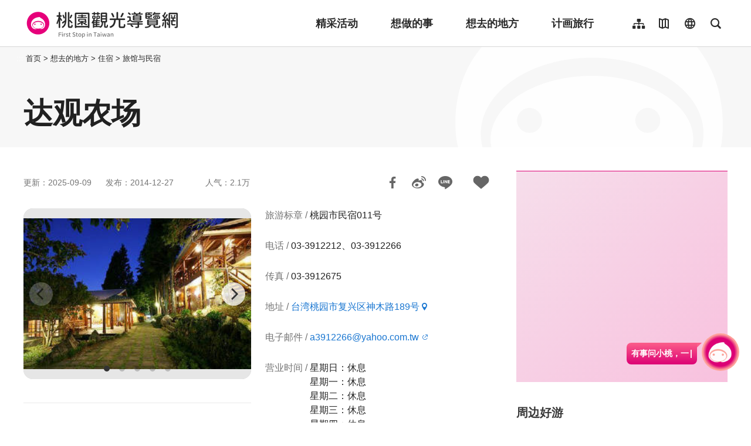

--- FILE ---
content_type: text/html; charset=utf-8
request_url: https://travel.tycg.gov.tw/zh-cn/accommodation/detail/85
body_size: 7814
content:
<!DOCTYPE html><html lang=zh-Hans-CN class="no-js mode-two-column"><head><script>document.querySelector("html").setAttribute('class','mode-two-column');if(localStorage.getItem('card-list-mode')==='mode-tile'){document.querySelector("html").classList.remove('mode-two-column');}</script><meta charset=utf-8><meta name=viewport content="width=device-width, initial-scale=1.0, user-scalable=0"><meta name=format-detection content="telephone=no"><title>达观农场 | 桃园观光导览网</title><link href=/Content/css/all.css rel=stylesheet><link rel=stylesheet href=/content/css/photoswipe.css><link href=/Content/css/page-web-2022.css rel=stylesheet><link rel=stylesheet href=/content/css/flickity.css><meta name=keyword content="桃园观光行销局, 桃园观光, 观光桃园, 桃园县政府, 大溪, 慈湖, 蒋公, 风光, 角板山, 灯会"><meta name=subject content=达观农场><meta name=language content=zh-cn><meta name=owner content=桃园市政府><meta name=coverage content=Worldwide><meta name=distribution content=Global><meta name=rating content=General><meta property=og:title content=达观农场><meta property=og:type content=business.business><meta property=og:site_name content=桃园观光导览网><meta property=og:description content="为桃园市政府核发之合法民宿-桃园市民宿011号。距离拉拉山神木区最近的达观农场，是许多游客住宿的首选，有动容的山景、有深邃碧绿的卡拉溪，还有水蜜桃、甜柿和加州李，在大自然中，充份体验田园知性之旅的野趣。【房价资讯】二人房(单床) 平日：2100 假日：2600二人房(双床) 平日：2600 假日：3200三人房 平日：3400 假日：4200四人房 平日：3800 假日..."><meta property=og:url content=https://travel.tycg.gov.tw/zh-cn/accommodation/detail/85><meta property=og:locale content=zh_cn><meta property=og:image content=https://travel.tycg.gov.tw/content/images/shops/6823/1024x768_shops-image-vykc0sjdwkexihnuz-prza.jpg><meta property=og:image content=https://travel.tycg.gov.tw/content/images/shops/61905/1024x768_shops-iwyd4jroka0l.jpg><meta property=og:image content=https://travel.tycg.gov.tw/content/images/shops/61906/1024x768_shops-iv2iy124gahb.jpg><meta property=og:image content=https://travel.tycg.gov.tw/content/images/shops/61907/1024x768_shops-iw5zrsy3p3l4.jpg><meta property=og:image content=https://travel.tycg.gov.tw/content/images/shops/61908/1024x768_shops-igmq1jp4xcce.jpg><meta property=business:contact_data:street_address content=神木路189号><meta property=business:contact_data:locality content=复兴区><meta property=business:contact_data:region content=桃园市><meta property=business:contact_data:postal_code content=336><meta property=business:contact_data:country_name content=台湾><meta property=business:contact_data:email content=a3912266@yahoo.com.tw><meta property=business:contact_data:phone_number content=03-3912212><meta property=business:contact_data:fax_number content=03-3912675><meta property=business:contact_data:website content="http://www.dkhotel.com.tw/"><meta property=place:location:latitude content=24.70909><meta property=place:location:longitude content=121.37703><meta name=twitter:card content=https://travel.tycg.gov.tw/content/images/shops/6823/1024x768_shops-image-vykc0sjdwkexihnuz-prza.jpg><meta name=twitter:site content=桃园观光导览网><meta name=twitter:creator content=桃园观光导览网><meta name=twitter:title content=达观农场><meta name=twitter:description content="为桃园市政府核发之合法民宿-桃园市民宿011号。距离拉拉山神木区最近的达观农场，是许多游客住宿的首选，有动容的山景、有深邃碧绿的卡拉溪，还有水蜜桃、甜柿和加州李，在大自然中，充份体验田园知性之旅的野趣。【房价资讯】二人房(单床) 平日：2100 假日：2600二人房(双床) 平日：2600 假日：3200三人房 平日：3400 假日：4200四人房 平日：3800 假日..."><meta name=twitter:image:src content=https://travel.tycg.gov.tw/content/images/shops/6823/480x360_shops-image-vykc0sjdwkexihnuz-prza.jpg><link rel=apple-touch-icon sizes=57x57 href=/Content/favicons/apple-touch-icon-57x57.png><link rel=apple-touch-icon sizes=60x60 href=/Content/favicons/apple-touch-icon-60x60.png><link rel=apple-touch-icon sizes=72x72 href=/Content/favicons/apple-touch-icon-72x72.png><link rel=apple-touch-icon sizes=76x76 href=/Content/favicons/apple-touch-icon-76x76.png><link rel=apple-touch-icon sizes=114x114 href=/Content/favicons/apple-touch-icon-114x114.png><link rel=apple-touch-icon sizes=120x120 href=/Content/favicons/apple-touch-icon-120x120.png><link rel=apple-touch-icon sizes=144x144 href=/Content/favicons/apple-touch-icon-144x144.png><link rel=apple-touch-icon sizes=152x152 href=/Content/favicons/apple-touch-icon-152x152.png><link rel=apple-touch-icon sizes=180x180 href=/Content/favicons/apple-touch-icon-180x180.png><link rel=icon type=image/png href=/Content/favicons/favicon-32x32.png sizes=32x32><link rel=icon type=image/png href=/Content/favicons/android-chrome-192x192.png sizes=192x192><link rel=icon type=image/png href=/Content/favicons/favicon-96x96.png sizes=96x96><link rel=icon type=image/png href=/Content/favicons/favicon-16x16.png sizes=16x16><link rel=manifest href=/Content/favicons/manifest.json><meta name=msapplication-TileColor content=#603cba><meta name=msapplication-TileImage content=/Content/favicons/mstile-144x144.png><meta name=theme-color content=#ffffff><script type=application/ld+json>{"@context":"https://schema.org","@type":"LocalBusiness","name":"达观农场","telephone":"03-3912212","address":{"@type":"PostalAddress","addressLocality":"复兴区","addressRegion":"桃园市","postalCode":"336","streetAddress":"神木路189号"},"geo":{"@type":"GeoCoordinates","latitude":"24.70909","longitude":"121.37703"},"url":"https://travel.tycg.gov.tw/zh-cn/accommodation/detail/85","description":"为桃园市政府核发之合法民宿-桃园市民宿011号。距离拉拉山神木区最近的达观农场，是许多游客住宿的首选，有动容的山景、有深邃碧绿的卡拉溪，还有水蜜桃、甜柿和加州李，在大自然中，充份体验田园知性之旅的野趣。【房价资讯】二人房(单床) 平日：2100 假日：2600二人房(双床) 平日：2600 假日：3200三人房 平日：3400 假日：4200四人房 平日：3800 假日...","image":["https://travel.tycg.gov.tw/content/images/shops/6823/1024x768_shops-image-vykc0sjdwkexihnuz-prza.jpg","https://travel.tycg.gov.tw/content/images/shops/61905/1024x768_shops-iwyd4jroka0l.jpg","https://travel.tycg.gov.tw/content/images/shops/61906/1024x768_shops-iv2iy124gahb.jpg","https://travel.tycg.gov.tw/content/images/shops/61907/1024x768_shops-iw5zrsy3p3l4.jpg","https://travel.tycg.gov.tw/content/images/shops/61908/1024x768_shops-igmq1jp4xcce.jpg"]}</script><script async src="https://www.googletagmanager.com/gtag/js?id=G-6D6V9VE8R7"></script><script>var LANG_MAP={"zh-tw":"tw","zh-cn":"cn",en:"en",ja:"ja",ko:"ko",id:"id",th:"th",vi:"vn",}
window.dataLayer=window.dataLayer||[];function gtag(){dataLayer.push(arguments);}
gtag('js',new Date());gtag('config','G-6D6V9VE8R7',{cookie_flags:'secure;samesite=lax'});dataLayer.push({'lang':LANG_MAP["zh-cn"]||'tw'})</script><body class="zh new-2020 zh-cn new-2023" data-is-login=False data-lang=zh-cn><a id=top class=anchor-fix title=定位点 tabindex=-1>定位点</a> <a href=#main-content class="acc-show-at-focus js-scroll-anchor" title=跳到主要内容区块>跳到主要内容区块</a> <input name=__RequestVerificationToken type=hidden value=vmRCjV1HrVfxqFJJgX0-cteFX9Ifk6Vd5wGW_Y7nWyOi_fusy2V2w9hJafon3Y4Z07mHYyHYEDTCe9nKt1SxFPLfRt0yjdCnjrgaS7YZi0U1><div id=fb-root></div><div class=main-container id=main-container><div id=header-root><h1 class=sr-only>桃园观光导览网</h1></div><noscript class=noscript-hint>亲的浏览器并未启动JavaScript，请开启浏览器JavaScript状态或是升级成可执行 JavaScript 的浏览器，以便正常使用网页功能。</noscript><main class=page-content-wrapper><div class="breadcrumb d-flex align-items-center h-5 mb-n5 fz-13px position-relative z-200 text-default" data-path="首页>想去的地方>住宿>旅馆与民宿"><a class="brick d-none d-xl-flex justify-content-center align-items-center w-20px ml-n2 text-decoration-none" href=javascript:void(0) accesskey=C title=内容区块定位点(C)>:::</a> <a class="d-block text-decoration-none text-inherit trs-all hover-primary" href=/zh-cn title=首页>首页</a><div class=mx-4px>></div><span>想去的地方</span><div class=mx-4px>></div><span>住宿</span><div class=mx-4px>></div><a class="d-block text-decoration-none text-inherit trs-all hover-primary" href=/zh-cn/accommodation title=旅馆与民宿>旅馆与民宿</a></div><a class=anchor-fix id=main-content tabindex=0 title=定位点>定位点</a><div class=unit-title-blk><h2 class=unit-title>达观农场</h2></div><section class=content-left-blk><div class=page-info-blk><div class=page-date><p class=date>更新：2025-09-09<p class=date>发布：2014-12-27</div><p class=view-count>人气：2.1万<div class=social-share-blk><ul class=social-share-list id=social-share-list data-title=达观农场><li class=item><a href="https://www.facebook.com/sharer/sharer.php?u=https://travel.tycg.gov.tw/zh-cn/accommodation/detail/85" class="js-btn-social-share btn-share-fb rounded-16px" rel="noopener noreferrer" target=_blank title=分享到Facebook(弹出窗口) data-method=facebook>分享到Facebook</a><li class=item><a href="http://service.weibo.com/share/share.php?url=https://travel.tycg.gov.tw/zh-cn/accommodation/detail/85&amp;title=%e8%be%be%e8%a7%82%e5%86%9c%e5%9c%ba&amp;pic=https://travel.tycg.gov.tw/content/images/shops/6823/1024x768_shops-image-vykc0sjdwkexihnuz-prza.jpg&amp;language=zh_cn" class="js-btn-social-share btn-share-weibo rounded-16px" rel="noopener noreferrer" target=_blank title=分享到微博(弹出窗口) data-method=weibo>分享到微博</a><li class=item><a href="https://line.naver.jp/R/msg/text/?%e8%be%be%e8%a7%82%e5%86%9c%e5%9c%ba%20https://travel.tycg.gov.tw/zh-cn/accommodation/detail/85?openExternalBrowser=1" class="js-btn-social-share btn-share-line rounded-16px" rel="noopener noreferrer" target=_blank id="js-btn-social-share btn-share-line" title="LINE 给好友(弹出窗口)" data-method=line>LINE 给好友</a></ul></div><button class="btn-add-trip in-page js-add-trip" data-type=4 data-id=85 data-name=达观农场 data-url=/zh-cn/accommodation/detail/85 data-img=/content/images/shops/6823/480x360_shops-image-vykc0sjdwkexihnuz-prza.jpg data-hits=2.1万 data-latlng=24.709089,121.3770336 data-tel=03-3912212 data-address=台湾桃园市复兴区神木路189号 data-zipcode=336 id=4-85 title=加入背包> 加入背包 </button></div><div class=shop-media-info-wrapper><section class="page-content-section shop-half-blk"><noscript class=noscript-hint>亲的浏览器并未启动JavaScript，请开启浏览器JavaScript状态或是升级成可执行 JavaScript 的浏览器，以便正常使用网页功能。</noscript><div class="media-switch-blk rounded-16px overflow-hidden" id=media-switch-blk><div class="media-item photo act"><div class=spot-photo-slider id=spot-photo-slider><div class=item><a href=/content/images/shops/6823/1024x768_shops-image-vykc0sjdwkexihnuz-prza.jpg class="js-photoswipe-item link" data-size=301x200 target=_blank data-rel=photoswipe[slider] title=农场环境> <img src=/content/images/global/blank.gif data-flickity-lazyload=/content/images/shops/6823/1024x768_shops-image-vykc0sjdwkexihnuz-prza.jpg alt=农场环境 class=thumb><noscript><img src=/content/images/shops/6823/640x480_shops-image-vykc0sjdwkexihnuz-prza.jpg alt=农场环境 class=thumb></noscript></a></div><div class=item><a href=/content/images/shops/61905/1024x768_shops-iwyd4jroka0l.jpg class="js-photoswipe-item link" data-size=360x540 target=_blank data-rel=photoswipe[slider] title=达观农场夜景> <img src=/content/images/global/blank.gif data-flickity-lazyload=/content/images/shops/61905/1024x768_shops-iwyd4jroka0l.jpg alt=达观农场夜景 class=thumb><noscript><img src=/content/images/shops/61905/640x480_shops-iwyd4jroka0l.jpg alt=达观农场夜景 class=thumb></noscript></a></div><div class=item><a href=/content/images/shops/61906/1024x768_shops-iv2iy124gahb.jpg class="js-photoswipe-item link" data-size=540x360 target=_blank data-rel=photoswipe[slider] title=达观农场大厅> <img src=/content/images/global/blank.gif data-flickity-lazyload=/content/images/shops/61906/1024x768_shops-iv2iy124gahb.jpg alt=达观农场大厅 class=thumb><noscript><img src=/content/images/shops/61906/640x480_shops-iv2iy124gahb.jpg alt=达观农场大厅 class=thumb></noscript></a></div><div class=item><a href=/content/images/shops/61907/1024x768_shops-iw5zrsy3p3l4.jpg class="js-photoswipe-item link" data-size=540x360 target=_blank data-rel=photoswipe[slider] title=达观农场园区1> <img src=/content/images/global/blank.gif data-flickity-lazyload=/content/images/shops/61907/1024x768_shops-iw5zrsy3p3l4.jpg alt=达观农场园区1 class=thumb><noscript><img src=/content/images/shops/61907/640x480_shops-iw5zrsy3p3l4.jpg alt=达观农场园区1 class=thumb></noscript></a></div><div class=item><a href=/content/images/shops/61908/1024x768_shops-igmq1jp4xcce.jpg class="js-photoswipe-item link" data-size=540x360 target=_blank data-rel=photoswipe[slider] title=达观农场园区2> <img src=/content/images/global/blank.gif data-flickity-lazyload=/content/images/shops/61908/1024x768_shops-igmq1jp4xcce.jpg alt=达观农场园区2 class=thumb><noscript><img src=/content/images/shops/61908/640x480_shops-igmq1jp4xcce.jpg alt=达观农场园区2 class=thumb></noscript></a></div></div></div></div></section><section class="page-content-section shop-half-blk"><div class=event-info-list><div class=item><span class=info-label>旅游标章</span> <span class=info> 桃园市民宿011号 </span></div><div class=item><span class=info-label>电话</span> <span class=info>03-3912212、03-3912266</span></div><div class=item><span class=info-label>传真</span> <span class=info>03-3912675</span></div><div class=item><span class=info-label>地址</span> <span class=info> <a href=https://www.google.com.tw/maps/place/24.709089,121.3770336 class=btn-location rel="noopener noreferrer" target=_blank title=台湾桃园市复兴区神木路189号(弹出窗口)> 台湾桃园市复兴区神木路189号 </a> </span></div><div class=item><span class=info-label>电子邮件</span> <span class=info> <a href=mailto:a3912266@yahoo.com.tw class=btn-link-out title=a3912266@yahoo.com.tw>a3912266@yahoo.com.tw</a> </span></div><div class=item><span class=info-label>营业时间</span> <span class=info> 星期日：休息 <br> 星期一：休息 <br> 星期二：休息 <br> 星期三：休息 <br> 星期四：休息 <br> 星期五：休息 <br> 星期六：休息 <br> </span></div><div class=item><span class=info-label>消费区间</span> <span class=info>NT$10000~10000(实际价格请电话洽询)</span></div><div class=item><span class=info-label>相关连结</span> <span class=info> <a href="http://www.dkhotel.com.tw/" class=btn-link-out rel="noopener noreferrer" target=_blank title=官方网站(弹出窗口)>官方网站</a> <a href="https://www.facebook.com/pg/%E9%81%94%E8%A7%80%E8%BE%B2%E5%A0%B4%E6%B0%91%E5%AE%BF-123140021211558/posts/?ref=page_internal" class=btn-link-out rel="noopener noreferrer" target=_blank title=脸书粉丝团(弹出窗口)>脸书粉丝团</a> </span></div><div class=item><a href="http://order.okgo.tw/?ShopID=4335&amp;RoomID=9777&amp;refer=http%3A%2F%2Fwww%2Edkhotel%2Ecom%2Etw%2Froomcontent%2Ehtml%3Frid%3D9777" class=btn-room-reservation title=我要订房(弹出窗口) rel="noopener noreferrer" target=_blank>我要订房</a></div></div></section></div><section class=special-hint-blk>星期日：休息</section><section class=shop-certification-blk><p class=travel-certification>旅游标章： 桃园市民宿011号</section><section class=page-content-section><div class=content-expand-blk><a class=anchor-fix id=expand-anchor tabindex=-1 title=定位点>定位点</a><div class=manual-script-blk><p>为桃园市政府核发之合法民宿-桃园市民宿011号。<br> 距离拉拉山神木区最近的达观农场，是许多游客住宿的首选，有动容的山景、有深邃碧绿的卡拉溪，还有水蜜桃、甜柿和加州李，在大自然中，充份体验田园知性之旅的野趣。<br> <br> <strong>【房价资讯】</strong><br> 二人房(单床) 平日：2100 假日：2600<br> 二人房(双床) 平日：2600 假日：3200<br> 三人房 平日：3400 假日：4200<br> 四人房 平日：3800 假日：4800<br> 六人房 平日：4800 假日：6000<br> 八人房 平日：5760 假日：7200</p>※附晚餐价格请洽达观农场官网<br> <br> ※平日：星期日至星期四<br> ※假日：星期五、六、春节及国定假日<br> ※旺日: 6月7月8月的星期六(加一成)<br> <br> <br> 若您需要订房或想进一步洽询任何问题，请与『达观农场』联系，电话【03-3912212、03-3912266】。<br> <br> <strong>【进退房时间】</strong><br> 进房时间：下午15:00以後。<br> 退房时间：上午11:00以前。<br> <br> <strong>【贴心小叮咛】</strong><br> ●附有猎人主题餐厅、露台咖啡庭园、枫林小径、竹林步道、休闲厅、烤肉区、水蜜桃观光果园、卡拉OK 、停车场。<br> ●山上气候较低，日夜温差大，请自备御寒衣物。<br> ●山区无加油站，请於大溪地区或复兴角板山加满油再上山。</div><button class=btn-read-more data-text-more=继续阅读 data-text-less=收合内容 title=继续阅读>继续阅读</button></div></section><section class=page-content-section><h3 class=page-content-title>交通资讯</h3><div><a class=btn-location href="http://maps.google.com/maps?daddr=24.709089,121.3770336&amp;hl=zh-cn" title=连接到谷歌地图(弹出窗口) rel="noopener noreferrer" target=_blank>进入后可依您的出发地，选择适合的交通方式</a></div></section><section class=page-content-section id=parking-lot-section><h3 class=page-content-title>周遭停车场</h3><div class=parking-lot-blk><div class=parking-lot-info id=parkinglot data-total=3 data-lat=24.709089 data-lng=121.3770336></div><img src=/Content/images/content/autopass.svg class=img-parking-lot alt=车麻吉> <a href=javascript:void(0) class="btn-link-out js-parking-lot-link" rel="noopener noreferrer" target=_blank title=查看更多停车优惠(弹出窗口)> 查看更多停车优惠 </a></div></section><section class=page-content-section><h3 class=page-content-title>预约/注意事项</h3><div class=manual-script-blk>※房间内禁止烹饪、烧烤。<br>※全面禁止吸烟、嚼槟榔。<br>※入住当天请於下午5点前抵达，逾时不候（若无法准时到达，请务必来电通知）。<br>※订房时，请务必告知确实住宿人数，如果人数超过基本住房人数，需视情况提供加床服务。</div></section><section class=page-content-section><h3 class=page-content-title>服务设施</h3><ul class=spot-service-list><li class=item>套装行程<li class=item>可携宠物<li class=item>冷气空调<li class=item>餐饮<li class=item>网路<li class=item>停车位<li class=item>信用卡<li class=item>国民旅游卡</ul></section><div class="button-group d-flex justify-content-center align-items-center mt-4"><a href=/zh-cn/accommodation/detail/2972 class="btn flex-fill h-6 text-decoration-none fz-18px text-center hover-primary rounded-16px" title=上一则>上一则</a> <a href=/zh-cn/accommodation class="btn flex-fill h-6 text-decoration-none fz-18px text-center hover-primary" target=_self>回列表</a> <a href=/zh-cn/accommodation/detail/175 class="btn flex-fill h-6 text-decoration-none fz-18px text-center hover-primary rounded-16px" title=下一则>下一则</a></div></section><aside class=content-right-blk><a accesskey=R href=javascript:void(0) title=右侧区块定位点(R) class=brick>:::</a><section class=right-side-info-blk><span class="thumb-frame square"> <iframe src="https://www.google.com/maps/embed/v1/place?key=AIzaSyC1hWIV303e-Ni3cYFjx7q01M4l-a8izdY&amp;q=24.709089,121.3770336&amp;zoom=15&amp;language=zh-cn" title=住宿地图 class=map allowfullscreen> </iframe> </span></section><section class=right-side-info-blk><h3 class=title>周边好游</h3><ul class=right-nearby-list><li class=item><a href=/zh-cn/accommodation/nearby-attractions/85 class="link nearby-01" title=景点> <span class=type>景点</span> <span class=num>17</span> </a><li class=item><a href=/zh-cn/accommodation/nearby-accommodation/85 class="link nearby-02" title=住宿> <span class=type>住宿</span> <span class=num>48</span> </a><li class=item><a href=/zh-cn/accommodation/nearby-shopping/85 class="link nearby-03" title=购物> <span class=type>购物</span> <span class=num>7</span> </a></ul></section><section class=right-side-info-blk><h3 class=title>热门店家</h3><a class=btn-more title=更多店家>更多</a><ul class=right-side-info-list><li class=item><div class="right-side-card-item has-thumb"><a href=/zh-cn/consume/detail/1582 class=link title=春天农场> <span class="thumb-frame rounded-16px"> <img src=/content/images/global/blank.gif data-src=/content/images/shops/9638/50x50_image635635809638058744.jpg class="thumb cover lazy" alt=""> </span><h2 class=card-title><span class=ellipsis>春天农场</span></h2></a></div><li class=item><div class="right-side-card-item has-thumb"><a href=/zh-cn/consume/detail/3010 class=link title=桃园新光影城> <span class="thumb-frame rounded-16px"> <img src=/content/images/global/blank.gif data-src=/content/images/shops/65717/50x50_shops-image-fynnon29ouo6qg6jfomvhw.jpg class="thumb cover lazy" alt=""> </span><h2 class=card-title><span class=ellipsis>桃园新光影城</span></h2></a></div><li class=item><div class="right-side-card-item has-thumb"><a href=/zh-cn/consume/detail/1485 class=link title="Amour 阿沐(原 茂园和汉美食馆)"> <span class="thumb-frame rounded-16px"> <img src=/content/images/global/blank.gif data-src=/content/images/shops/63813/50x50_shops-image-htahqqfwze2iuns6tqxqzq.jpg class="thumb cover lazy" alt=""> </span><h2 class=card-title><span class=ellipsis>Amour 阿沐(原 茂园和汉美食馆)</span></h2></a></div><li class=item><div class="right-side-card-item has-thumb"><a href=/zh-cn/consume/detail/1523 class=link title=石门山温泉会馆> <span class="thumb-frame rounded-16px"> <img src=/content/images/global/blank.gif data-src=/content/images/shops/8471/50x50_image635604597653384943.jpg class="thumb cover lazy" alt=""> </span><h2 class=card-title><span class=ellipsis>石门山温泉会馆</span></h2></a></div><li class=item><div class="right-side-card-item has-thumb"><a href=/zh-cn/consume/detail/3006 class=link title=正麦德国啤酒主题餐厅> <span class="thumb-frame rounded-16px"> <img src=/content/images/global/blank.gif data-src=/content/images/shops/65397/50x50_shops-ijyvbayhxy0t.png class="thumb cover lazy" alt=""> </span><h2 class=card-title><span class=ellipsis>正麦德国啤酒主题餐厅</span></h2></a></div></ul></section><section class="right-side-info-blk new2020-right-weather"><h3 class=title>天气资讯</h3><ul class=right-weather-list><li class="item today"><span class=date>今天</span> <span class="weather wt-04">多雲</span> <span class=temperature>13-21&#176;C</span> <span class=pop>20%</span><li class=item><span class=date>01/19</span> <span class="weather wt-01">晴</span> <span class=temperature>14-19&#176;C</span> <span class=pop>30%</span><li class=item><span class=date>01/20</span> <span class="weather wt-08">短暫雨</span> <span class=temperature>11-15&#176;C</span> <span class=pop>80%</span></ul></section><section class=right-side-info-blk><h3 class=title>临近的公车路线</h3><div class=button-bus-blk><a href="/zh-cn/partial/businfoblk?type=Accommodation&amp;id=85" class="btn-bus-path rounded-16px" title=临近的公车路线(弹出窗口) rel="noopener noreferrer" target=_blank>路线</a></div></section></aside><div class=near-spot-recommend-blk><h3 class=title>周边景点</h3><ul class=info-card-list><li class=item><div class=info-card-item><a href=/zh-cn/travel/attraction/974 class=link title=比亞外部落> <span class="thumb-frame rounded-16px"> <img src=/content/images/global/blank.gif data-src=/content/images/attractions/34280/480x360_attractions-image-ybmuk12hw0cdl8ucjy0m3q.jpg class="thumb lazy" alt=""><noscript><img src=/content/images/attractions/34280/480x360_attractions-image-ybmuk12hw0cdl8ucjy0m3q.jpg class=thumb alt=""></noscript></span><div class=info-blk><h3 class=info-title>比亞外部落</h3><span class=icon-distance>2.71 公里</span></div></a> <button class="btn-add-trip js-add-trip" data-type=1 data-id=974 data-name=比亞外部落 data-url=/zh-cn/travel/attraction/974 data-img=/content/images/attractions/34280/480x360_attractions-image-ybmuk12hw0cdl8ucjy0m3q.jpg data-hits=4.1万 data-latlng=24.72454,121.35638 data-tel=0916-223246 data-address="336 桃園市復興區北部橫貫公路（台7線）36公里" data-zipcode=336 id=Attractions-974 title=加入背包> 背包 </button></div><li class=item><div class=info-card-item><a href=/zh-cn/travel/attraction/1582 class=link title=巴陵隧道驛站> <span class="thumb-frame rounded-16px"> <img src=/content/images/global/blank.gif data-src=/content/images/attractions/101940/480x360_attractions-image-hfuknbzxyegdcw5gbnvmuq.jpg class="thumb lazy" alt=""><noscript><img src=/content/images/attractions/101940/480x360_attractions-image-hfuknbzxyegdcw5gbnvmuq.jpg class=thumb alt=""></noscript></span><div class=info-blk><h3 class=info-title>巴陵隧道驛站</h3><span class=icon-distance>3.05 公里</span></div></a> <button class="btn-add-trip js-add-trip" data-type=1 data-id=1582 data-name=巴陵隧道驛站 data-url=/zh-cn/travel/attraction/1582 data-img=/content/images/attractions/101940/480x360_attractions-image-hfuknbzxyegdcw5gbnvmuq.jpg data-hits=3万 data-latlng=24.6816492479429,121.377553939819 data-tel=03-3912761 data-address="336 桃園市復興區橫貫公路北部支線 巴陵一號、二號隧道" data-zipcode=336 id=Attractions-1582 title=加入背包> 背包 </button></div><li class=item><div class=info-card-item><a href=/zh-cn/travel/attraction/984 class=link title=巴陵橋_巴陵大橋_巴陵舊橋> <span class="thumb-frame rounded-16px"> <img src=/content/images/global/blank.gif data-src=/content/images/attractions/99906/480x360_attractions-image-urck4kj4fke7ttjjrppbhg.jpg class="thumb lazy" alt=""><noscript><img src=/content/images/attractions/99906/480x360_attractions-image-urck4kj4fke7ttjjrppbhg.jpg class=thumb alt=""></noscript></span><div class=info-blk><h3 class=info-title>巴陵橋_巴陵大橋_巴陵舊橋</h3><span class=icon-distance>3.12 公里</span></div></a> <button class="btn-add-trip js-add-trip" data-type=1 data-id=984 data-name=巴陵橋_巴陵大橋_巴陵舊橋 data-url=/zh-cn/travel/attraction/984 data-img=/content/images/attractions/99906/480x360_attractions-image-urck4kj4fke7ttjjrppbhg.jpg data-hits=6.9万 data-latlng=24.68107,121.37798 data-tel="" data-address="336 桃園市復興區經台7線公路往宜蘭方向，約48.5公里處" data-zipcode=336 id=Attractions-984 title=加入背包> 背包 </button></div><li class=item><div class=info-card-item><a href=/zh-cn/travel/attraction/2167 class=link title=上巴陵馬崙砲台觀景平台> <span class="thumb-frame rounded-16px"> <img src=/content/images/global/blank.gif data-src=/content/images/attractions/109855/480x360_attractions-image-ta-mfuay30a3hzky81c1dw.jpg class="thumb lazy" alt=""><noscript><img src=/content/images/attractions/109855/480x360_attractions-image-ta-mfuay30a3hzky81c1dw.jpg class=thumb alt=""></noscript></span><div class=info-blk><h3 class=info-title>上巴陵馬崙砲台觀景平台</h3><span class=icon-distance>3.22 公里</span></div></a> <button class="btn-add-trip js-add-trip" data-type=1 data-id=2167 data-name=上巴陵馬崙砲台觀景平台 data-url=/zh-cn/travel/attraction/2167 data-img=/content/images/attractions/109855/480x360_attractions-image-ta-mfuay30a3hzky81c1dw.jpg data-hits=7600 data-latlng=24.684438,121.393709 data-tel=03-394-6061 data-address="336 桃園市復興區馬崙砲台" data-zipcode=336 id=Attractions-2167 title=加入背包> 背包 </button></div></ul></div></main><link rel=stylesheet href=/content/css/photoswipe.css><script>window.aloneScriptArr=window.aloneScriptArr||[];window.aloneScriptArr.push('/scripts/alone/photoswipe.min.js');window.aloneScriptArr.push('/scripts/alone/photoswipe-ui-default.min.js');window.aloneScriptArr.push('/scripts/alone/photoswipe-use.min.js');</script><div class=pswp tabindex=-1 role=dialog aria-hidden=true><div class=pswp__bg></div><div class=pswp__scroll-wrap><div class=pswp__container><div class=pswp__item></div><div class=pswp__item></div><div class=pswp__item></div></div><div class="pswp__ui pswp__ui--hidden"><div class=pswp__top-bar><div class=pswp__counter></div><button class="pswp__button pswp__button--close" title="Close (Esc)"> <span class=text-hide>Close (Esc)</span> </button> <button class="pswp__button pswp__button--share" title=Share> <span class=text-hide>Share</span> </button> <button class="pswp__button pswp__button--fs" title="Toggle fullscreen"> <span class=text-hide>Toggle fullscreen</span> </button> <button class="pswp__button pswp__button--zoom" title="Zoom in/out"> <span class=text-hide>Zoom in/out</span> </button> <button class="pswp__button btn-slideshow pswp__button--slideshow" title=slideshow id=pswp-btn-slideshow> <span class=text-hide>slideshow</span> </button><div class=pswp__preloader><div class=pswp__preloader__icn><div class=pswp__preloader__cut><div class=pswp__preloader__donut></div></div></div></div></div><div class="pswp__share-modal pswp__share-modal--hidden pswp__single-tap"><div class=pswp__share-tooltip></div></div><button class="pswp__button pswp__button--arrow--left" title="Previous (arrow left)"> <span class=text-hide>Previous (arrow left)</span> </button> <button class="pswp__button pswp__button--arrow--right" title="Next (arrow right)"> <span class=text-hide>Next (arrow right)</span> </button><div class=pswp__caption><div class=pswp__caption__center></div></div></div></div></div><div id=app-root></div><footer class="position-relative z-100" id=footer-root></footer></div><script>var headerTheme=''</script><script src=/scripts/alone/react/app-385cad6757e5710b5e8f.js></script><script src=/Scripts/_scripts.js></script><script src=/scripts/alone/flickity.pkgd.min.js></script><script src=/scripts/alone/spot-media.min.js></script><script src=/scripts/alone/instagram-slider.min.js></script>

--- FILE ---
content_type: text/html; charset=utf-8
request_url: https://travel.tycg.gov.tw/zh-cn/add-visitor
body_size: -575
content:
{"success":true,"total":3919263.0,"date_time":"2026-01-18T10:46:53.2736577"}

--- FILE ---
content_type: application/javascript
request_url: https://travel.tycg.gov.tw/scripts/alone/spot-media.min.js
body_size: 60
content:
!function(){var t=$(".js-btn-media-switch"),e=$("#media-switch-blk").find(".media-item"),i=$(".media-iframe");t.tabSwitch({target:e,actClassName:"act",callback:function(t){t=e.eq(t);i.attr("src",""),t.find(".media-iframe").attr("src",t.data("src"))}});var t=$("#spot-photo-slider"),a={cellAlign:"center",contain:!0,lazyLoad:3,prevNextButtons:!1,initialIndex:0,pageDots:!0};0!==t.length&&void 0!==t.flickity&&(isMobile.any||(a.prevNextButtons=!0,a.cellAlign="left"),t.flickity(a),t.find(".flickity-prev-next-button.previous").attr("title",t.data("resx-prev")),t.find(".flickity-prev-next-button.next").attr("title",t.data("resx-next"))),$("#btn-toggle-fullscreen").on("click",function(){$(this).toggleClass("fullscreen"),$("#media-pano-wrapper").toggleClass("fullscreen")})}();

--- FILE ---
content_type: text/json; charset=utf-8
request_url: https://travel.tycg.gov.tw/api/getParkingMagiAccessToken
body_size: -369
content:
{"success":true,"msg":"","apiUrl":"https://third-party-api.autopass.xyz/v1","data":{"access_token":"agsRQgy4gBu5YqJ5hHPiI1BX-xjgpwvZUxjLEi37OCg","token_type":"Bearer","expires_in":2629746,"scope":"basic_poi","created_at":1768704498}}